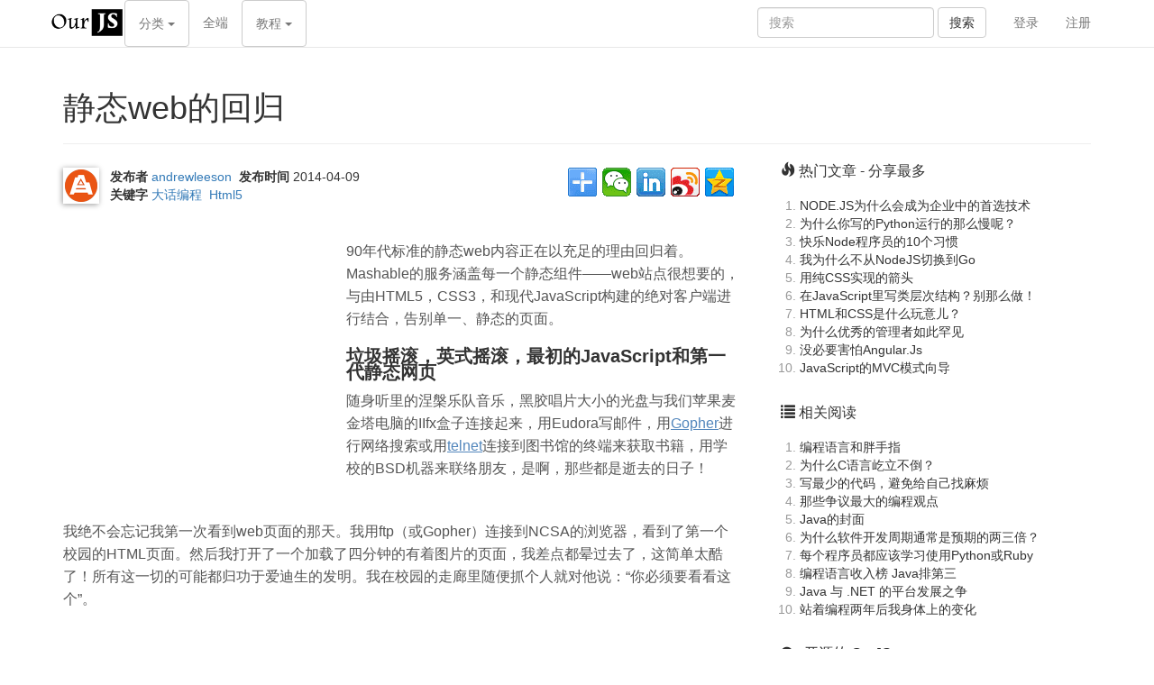

--- FILE ---
content_type: text/html; charset=utf-8
request_url: http://ourjs.com/detail/53456f79f586a7697f000001
body_size: 11247
content:
<!DOCTYPE html><html lang="zh"><head><title>静态web的回归 | OurJS</title><meta charset="utf-8"><meta http-equiv="X-UA-Compatible" content="IE=edge"><link rel="shortcut icon" href="/ourjs/img/favicon.ico"><meta name="viewport" content="width=device-width, initial-scale=1"><meta name="author" content="OurJS.com"><link href="/css/bootstrap.min.css"     rel="stylesheet"><link href="/css/magicsuggest.css"      rel="stylesheet"><link href="/css/font-awesome.css"      rel="stylesheet"><link href="/css/jquery.bootstrap.css"  rel="stylesheet"><link href="/css/monokai-sublime.css"   rel="stylesheet"><link href="/css/site.css"              rel="stylesheet"><link href="/wiki/css/wiki.css"         rel="stylesheet"><link href="/ask/css/ask.css"           rel="stylesheet"></head><body><link rel="stylesheet" href="/ourjs/css/ourjs.css"><div id="mainNav" class="navbar navbar-default navbar-fixed-top"> <div class="container"> <div class="navbar-header page-scroll"> <button type="button" class="navbar-toggle collapsed" data-toggle="collapse" data-target="#siteNav"> <span class="icon-bar"></span> <span class="icon-bar"></span> <span class="icon-bar"></span> </button> <a class="navbar-brand brand-title page-scroll" href="/"> <img src="/ourjs/img/ourjs.png" height="40" alt="OnceOA"> </a> </div> <a href="#page-top"></a> <div id="siteNav" class="navbar-collapse collapse"> <ul class="nav navbar-nav navbar-right">  <li><a href="/wechat-sign/web/scan">登录</a></li> <li><a href="/wechat-sign/web/scan">注册</a></li>  </ul> <form class="navbar-form navbar-right site-search" action="https://www.baidu.com/s" target="_blank"> <div class="form-group"> <input type="text" name="query" class="form-control" placeholder="搜索" value=""> <input type="hidden" class="realQuery" name="wd" value=" site:ourjs.com"> </div> <button type="submit" class="btn btn-default">搜索</button> </form> <ul class="nav navbar-nav navbar-left"> <li class="dropdown"> <a class="btn btn-default dropdown-toggle" data-toggle="dropdown"> 分类 <span class="caret"></span> </a> <ul class="dropdown-menu category-menu"> <li> <a>关键字</a> <ul class="clearfix">  <li><a href="/home/java">java</a></li>  <li><a href="/home/OCR文字识别">OCR文字识别</a></li>  <li><a href="/home/ChatGPT">ChatGPT</a></li>  <li><a href="/home/Next.JS">Next.JS</a></li>  <li><a href="/home/ActiveX|COM+">ActiveX|COM+</a></li>  <li><a href="/home/GPT">GPT</a></li>  <li><a href="/home/TensorFlow">TensorFlow</a></li>  <li><a href="/home/mongodb">mongodb</a></li>  <li><a href="/home/经济">经济</a></li>  <li><a href="/home/Python">Python</a></li>  <li><a href="/home/Git">Git</a></li>  <li><a href="/home/Rust">Rust</a></li>  <li><a href="/home/TypeScript">TypeScript</a></li>  <li><a href="/home/数据库">数据库</a></li>  <li><a href="/home/MySQL">MySQL</a></li>  <li><a href="/home/devops">devops</a></li>  <li><a href="/home/jQuery">jQuery</a></li>  <li><a href="/home/Linux">Linux</a></li>  <li><a href="/home/vue">vue</a></li>  <li><a href="/home/react hooks">react hooks</a></li>  <li><a href="/home/css">css</a></li>  <li><a href="/home/OnceAI旺司NAS">OnceAI旺司NAS</a></li>  <li><a href="/home/arm">arm</a></li>  <li><a href="/home/OnceDB">OnceDB</a></li>  <li><a href="/home/OnceOA">OnceOA</a></li>  <li><a href="/home/C">C</a></li>  <li><a href="/home/Redis">Redis</a></li>  <li><a href="/home/编程技巧">编程技巧</a></li>  <li><a href="/home/分享">分享</a></li>  <li><a href="/home/心得体会">心得体会</a></li>  <li><a href="/home/大话编程">大话编程</a></li>  <li><a href="/home/JavaScript">JavaScript</a></li>  <li><a href="/home/JS学习">JS学习</a></li>  <li><a href="/home/Node.JS">Node.JS</a></li>  <li><a href="/home/技术前沿">技术前沿</a></li>  <li><a href="/home/前端">前端</a></li>  <li><a href="/home/JS开源">JS开源</a></li>  <li><a href="/home/轻松一刻">轻松一刻</a></li>  <li><a href="/home/Html5">Html5</a></li>  <li><a href="/home/开源">开源</a></li>  <li><a href="/home/行业动态">行业动态</a></li>  <li><a href="/home/招聘">招聘</a></li>  <li><a href="/home/提问">提问</a></li>  <li><a href="/home/创业">创业</a></li>  <li><a href="/home/骇客攻防">骇客攻防</a></li>  <li><a href="/home/展示">展示</a></li>  <li><a href="/home/瞎扯">瞎扯</a></li>  <li><a href="/home/挨踢职场">挨踢职场</a></li>  <li><a href="/home/求职面试">求职面试</a></li>  <li><a href="/home/OurJS">OurJS</a></li>  <li><a href="/home/我要吐嘈">我要吐嘈</a></li>  <li><a href="/home/创业辛勤">创业辛勤</a></li>  <li><a href="/home/开源OurJS">开源OurJS</a></li>  <li><a href="/home/技术">技术</a></li>  </ul> </li> <li><a>订阅</a> <ul class="clearfix"> <li><a href="/rss/">RSS</a></li> </ul> </li> </ul> </li> <li><a href="/bbs">全端</a></li> <li class="dropdown"> <a class="btn btn-default dropdown-toggle" data-toggle="dropdown"> 教程 <span class="caret"></span> </a> <ul class="dropdown-menu category-menu"> <li> <a>原生</a> <ul class="clearfix"> <li><a href="/wiki/view/html">Html入门教程</a></li> <li><a href="/wiki/view/css">CSS入门教程</a></li> <li><a href="/wiki/view/javascript">JavaScript入门教程</a></li> <li><a href="/wiki/view/es6">JavaScript ES6入门教程</a></li> <li><a href="/wiki/view/regexp">RegExp正则表达式入门教程</a></li> <li><a href="/wiki/view/json">JSON入门教程</a></li> <li><a href="/wiki/view/ajax">Ajax入门教程</a></li> </ul> </li> <li> <a>框架</a> <ul class="clearfix"> <li><a href="/wiki/view/jquery">jQuery入门教程</a></li> <li><a href="/wiki/view/boostrap">Bootstrap入门教程</a></li> <li><a href="/wiki/view/three">three.js入门教程</a></li> <li><a href="/wiki/view/vue2">vue2入门教程</a></li> <li><a href="/wiki/view/react-hooks">React Hooks入门教程</a></li> <li><a href="/wiki/view/wexin_app">微信小程序入门教程</a></li> </ul> </li> <li> <a>后端</a> <ul class="clearfix"> <li><a href="/wiki/view/nodejs">Node.JS入门教程</a></li> <li><a href="/wiki/view/express">ExpressJS入门教程</a></li> <li><a href="/wiki/view/mongodb">MongoDB入门教程</a></li> <li><a href="/wiki/view/nestjs">NestJS入门教程</a></li> <li><a href="/wiki/view/python">Python入门教程</a></li> <li><a href="/wiki/view/scala">Scala入门教程</a></li> <li><a href="/wiki/view/scala_play">Play入门教程</a></li> </ul> </li> <li> <a>工具</a> <ul class="clearfix"> <li><a href="/wiki/view/git">Git入门教程</a></li> </ul> </li> </ul></li> </ul> </div> </div></div><div class="container"> <div class="row"> <div class="col-md-12"> <br><br> <h1>静态web的回归</h1> <hr> </div> </div> <div class="row"> <div id="article" class="col-md-8"> <div class="bdsharebuttonbox"><a href="#" class="bds_more" data-cmd="more"></a><a href="#" class="bds_weixin" data-cmd="weixin" title="分享到微信"></a><a href="#" class="bds_linkedin" data-cmd="linkedin" title="分享到 LinkedIn"></a><a href="#" class="bds_tsina" data-cmd="tsina" title="分享到新浪微博"></a><a href="#" class="bds_qzone" data-cmd="qzone" title="分享到 QQ 空间"></a></div> <div id="summary"> <a class="avatar"><img width="36" height="36" src="/img/favicon_72.png"></a> <b>发布者</b> <a href="/userinfo/andrewleeson" target="_blank">andrewleeson</a>&nbsp; <b>发布时间</b> <span class="format-datetime date">1397059449330</span> <br> <b>关键字</b>  <a class="category" target="_blank" href="/home/大话编程">大话编程</a>&nbsp;  <a class="category" target="_blank" href="/home/Html5">Html5</a>&nbsp;    </div> <div id="content" style="min-height: 240px" class="wiki-content"> <div id="adsInner"><script async src="//pagead2.googlesyndication.com/pagead/js/adsbygoogle.js"></script><ins class="adsbygoogle" style="display:inline-block;width:300px;height:250px" data-ad-client="ca-pub-1941367294435664" data-ad-slot="3620146836"></ins><script>(adsbygoogle = window.adsbygoogle || []).push({});</script></div> <p>90年代标准的静态web内容正在以充足的理由回归着。Mashable的服务涵盖每一个静态组件——web站点很想要的，与由HTML5，CSS3，和现代JavaScript构建的绝对客户端进行结合，告别单一、静态的页面。</p><h3>垃圾摇滚，英式摇滚，最初的JavaScript和第一代静态网页</h3><div><p>随身听里的涅槃乐队音乐，黑胶唱片大小的光盘与我们苹果麦金塔电脑的IIfx盒子连接起来，用Eudora<span>写邮件，用<a href="http://en.wikipedia.org/wiki/Gopher_(protocol)" target="_blank" rel="nofollow">Gopher</a>进行网络搜索或用<a href="http://en.wikipedia.org/wiki/Telnet" target="_blank" rel="nofollow">telnet</a>连接到图书馆的终端来获取书籍，用学校的BSD机器来联络朋友，是啊，那些都是逝去的日子！</span></p><p>&nbsp;<img src="http://robmuh.com/images/archie-gopher2.png" alt=""></p><p>我绝不会忘记我第一次看到web页面的那天。我用ftp（或Gopher）连接到NCSA的浏览器，看到了第一个校园的HTML页面。然后我打开了一个加载了四分钟的有着图片的页面，我差点都晕过去了，这简单太酷了！所有这一切的可能都归功于爱迪生的发明。我在校园的走廊里随便抓个人就对他说：“你必须要看看这个”。</p><p>&nbsp;<img src="http://robmuh.com/images/mosaic.jpg" alt=""></p><p>这些都是静态web页面的日子。调制解调器被迫以各种不合理的方式优化web页面。让web内容与任意动态东西相连的想法简单就只是一个梦而已。</p><p>随后CGI出现了——公共网关接口，且任何掌握Perl技能的人瞬间成了web大神——特别是能从像Xbase，CSV等平面文件数据库中读取数据并在页面展示的人。</p><p>在某种情况下，我们甚至有JavaScript工作在服务器上。是的，我们甚至称之为SSJS，商家也为此争战，但就像现在的NODE一样，并没有达成共识。当我听到年轻的node迷们说“是的，JavaScript最终用在服务器上了！”时，我还是忍不住的开心起来。</p><p>当我说让我们试一试的时候，小伙伴们请相信我！</p><p><span><img src="http://robmuh.com/images/ssjs.gif" alt=""><br></span></p><p><i>现在，请滚开</i>！</p><p>好吧，我还是没有忍住。</p><p>最终，我们学会了跟大部分的ORACLE数据库交流，如果你有钱买一个的话。没有开源的数据库产品。用数据库的内容来构建一个动态站点是我们能想象的最酷的事。至于速度，好吧，实在是太耗时了，慢到甚至连加载内容、数据库连接、动态延迟在它面前都不算事了。</p><h3>臃肿的Java和PHP开发框架的黑暗时代</h3><p>不得不说，在动态web框架到来之前我做了Linux系统管理，系统开发和其它有趣的事情，这让我非常开心。ASP给了我一记重拳，我甚至都不能直视它了。实际上，这是我离开web开发的一个重要原因。</p><p>框架，不管当时还是现在，对我来说很大程度上它就像是对资源不可原谅的浪费。越来越多的人想创建有缓存数据库调用和其它一些复杂东西的系统，创建系统时没必要用过多的技巧，组织好数据，创建静态资源，静态页面和文件可能会比较好。在服务端用动态方法肯定是合法的，但很多人使用它（动态方法）仅仅是因为它比较酷。</p><p>浏览器间也有斗争，在JavaScript将页面复杂化的影响下，各浏览器上很难显示出一致的东西。Web开发者们通过做服务器端方面的工作来避难——至少他们在一定程序上掌控它。</p><p>开发人员可能会让请求发送变更得很简单，但通常被支持的HTML和一些神秘的东西会在服务端进行处理，这意味着后端将有更多的动态web页面请求。</p><p>网络语言PHP在这个时候诞生了。它是无意间产生的，而且在没有监督的情况下发展为一个臃肿的框架，甚至连原作者都不再发表声明了。我作了个错误的选择，成为了这个队伍里面的一员，用PHP语言来处理基础的后台数据，只为了发现一些东西可怕的内存溢出——它们被构思和设计来使用，但在web服务端仅仅只有几秒的需求。我想象着很多，它的漏洞没有修复，人们拒绝使用它。现在有一个让创建我们整个web-o-sphere的语言，——shakes&nbsp;head——这正是Wordpress,&nbsp;Drupal,&nbsp;Joomla,&nbsp;Facebook,和基于PHP建立的极其丑陋的应用和框架所经历的事。为什么地球上如此多聪明，有天赋的人浪费时间在这个烂玩意儿上呢，这个东西的创造者甚至都不称它为“语言”，这超出了我的世界观。我不会这么做，我也不会教授它。PHP和所有的框架都建立在其之上，这对互联网是有害的。它们越早死越好。他们会这样的。</p><h3>浏览器发展了，世界和平了，web变快了</h3>也许玛雅人是正确的。似乎世界已经唤起了许多重要的改进，web<span>世界就是其中之一。下面的这些因素消灭了臃肿动态框架的黑暗时代：<br><br></span><ul><li>移动首次开发已经占据了主导地位</li></ul><ul><li><p>HTML5和CSS3已经诞生且很受欢迎</p></li><li><p>JavaScript运行得很快，真的很快</p></li><li><p>JavaScript回归到服务端&nbsp;（记得Netscape&nbsp;服务器吗？）</p></li><li><p>SQLLite和NoSQL数据库的出现</p></li><li><p>Git和GitHub的大量采用</p></li><li><p>静态web站点框架（Jekyll）</p></li><li><p>人们患上了糟糕网站综合症&nbsp;</p></li></ul><p>&nbsp;移动设备访问的速度比桌面程序的速度慢，这让开发人员再次关注速度。</p><p>软件运营（SaaS）和客户端摆脱静态站起来了<br></p><p>但是让这个频繁出现的问题得以解决还是利益于：</p><p>1.软件运营服务的不断扩散。</p><p>2.跨浏览器能力，客户端能力的不断提升。</p><p>WordPress插件的需求几乎没有了。很久以前，如果想做购物车，评论，广告或其它东西时，这些插件是必备的。但是现在，这些服务本身就是可插插件的——甚至为支持像服务端功能一样的插件而创建的框架——份额似乎在急剧下降了。</p><p>Wordpress,&nbsp;Joomla,&nbsp;Drupal,&nbsp;和&nbsp;Django在一边正慢慢的下降着。我们仅仅只是不再需要它们了而已。</p><p>如果有人确实需要Wordpress&nbsp;的插件来满足一些功能，那么我会给你一个同样能完成此功能的嵌入服务。</p><h3>有些还没有学会</h3></div><p><span>由于职业生涯向教育转变而且回归到web和移动开发，我不得不经常研究这些东西&nbsp;。但在本研究中，很明显别人没有坚持下来。公立学校似乎是最差的。在web技术课程结束后来到<a href="http://skilstak.com/" target="_blank" rel="nofollow">SkilStak</a>的学生们通常甚至都没有听过响应设计，或假装他们知道。通常，他们的“先进”课程包含了PHP框架的学习，但有些学生还是被强迫学习.net。</span></p><p><span>我敢说即使这些学&nbsp;Ruby&nbsp;on&nbsp;Rails&nbsp;框架的人也跟不上。斜活动记录在前NoSQL时代很好，但是现在如果你想要用绝对控制（node&nbsp;+&nbsp;MariaDB/PostgreSQL/DataWarehouse）精心创建数据查询，或不想要SQL数据库（<a href="http://mean.io/" target="_blank" rel="nofollow">MEAN</a>）——即使你需要一个数据库。HTML5的data属性对于少量的数据来说显得更高雅。</span></p><p>教授和工作于web开发的人应该尽可能像心脏外科医生和牙医那样勤于保持。有哪个牙医没有这样保持？</p><p>我不会说谎，我还是像所有人一样是新手，当我知道这些技术时我只是耳濡目染久了才掌握这些优秀的技术的，且在真正的程序员时尚圈中，我比较懒，不想在第一时间使用用（或创建）那些最有效的解决方案。</p><h3>现代的JavaScript很优秀但并不能解决所有问题</h3><div><p>你知道那些发现一些东西很好之后就拼命爱上的人他们很难再接受别的东西吗？</p><p>一些到目前为止在不断的利用现代JavaScript技术的web开发者（谁？，我打赌不是那些通晓数种语言的人）建议整个web站点，HTML和所有另外的东西都应该用纯JavaScript和很富（胖），很棒的web浏览器（老实说，现代的浏览器已经很富（胖）了）来替代。这些人可能是出于好意的，&nbsp;但他们的建议会扼杀静态web的复活——这不只是让所有的东西变得更快，而且让web开发回归到最初简单的开发状态。</p><h3>保持很简单</h3></div><p>我们的举证显然已经发生了明显的变化。现在开发人员必须要证明动态元素是有需求的，而不是假设他们会始终被使用。</p><h3>静态博客不只适用于博客</h3>像<a href="http://robmuh.com/images/jekyll.png" target="_blank" rel="nofollow">Jekyll</a>（奥巴马竞选时用过）这样的工具，证明了静态网站范例纯粹的能力和朴素的风格。虽然Jekyll从我所知开始就作为静态博客引擎，但从第一篇博客在GitHub的发布后，它已经成长了很多。<br><br><p><span>回归到静态web似乎不够复古，<a href="https://help.github.com/articles/github-flavored-markdown" target="_blank" rel="nofollow">Markdown</a>,&nbsp;<a href="http://www.sublimetext.com/" target="_blank" rel="nofollow">Sublime</a>,&nbsp;<a href="http://writemonkey.com/" target="_blank" rel="nofollow">WriteMonkey</a>&nbsp;和<a href="http://vim.org/" target="_blank" rel="nofollow">vim</a>让我们回到了一个用终端处理文字且不臃肿，糟糕的年代。终端热才被冷却下来的。就像以前一样，我们尽可能像输入其它文字那样简单地标记重点，然后我们调整所有CSS混乱的东西。这超越了我们回归的梦想。不会再有像你获得不兼容word文件一样的“噢，那是一个H2吗？该死，我忘记写了”这样的东西了。</span></p><h3>以后你可以随时添加动态元素</h3><p>移动和云似乎将服务端函数变成易管理的，细粒度的事件驱动函数。对我来说（还有别人）node因为它而迅速撤离并不惊奇。</p><p>静态web谢谢你将敲代码和web开发的乐趣找回来了。我欠你一杯啤酒。现在你是否要在桌子上舞动了呢？（噢，天哪，是谁邀请桌子的）。</p><p>&nbsp;</p> </div> <br><br><br><br> <div id="count" class="count text-right" data-count="#content"> <span></span> </div> <div id="comments"> <div><b style="font-size:16px">回复</b> (2)</div> <ul id="comments_list" class="list-unstyled comments"> <li class="comment-tmpl hide"> <a class="avatar"><img data-bind="src@avatar" src="/img/favicon_72.png"></a> <div class="info"> #<b class="floor" data-bind="index"></b> <a data-bind="user"></a> <span class="format-datetime" data-bind="time"></span> </div> <div class="content" data-bind="text"></div> </li>   <li> <a class="avatar"><img src="/img/favicon_72.png"></a> <div class="info"> #<b class="floor">1</b> <a href="/userinfo/qq153979007" target="_blank">qq153979007</a> <span class="format-datetime">1397141472000</span>  </div> <div class="content">渣翻译</div> <div class="command">  </div> </li>  <li> <a class="avatar"><img src="/img/favicon_72.png"></a> <div class="info"> #<b class="floor">2</b> <a href="/userinfo/空口言" target="_blank">空口言</a> <span class="format-datetime">1397546102000</span>  </div> <div class="content">@qq153979007<br><br>还行，凑合看吧……</div> <div class="command">  </div> </li>  </ul>  <div style="border: solid 1px #ccc; background: #efefef;padding: 15px; text-align: center;"> <a class="btn" href="/wechat-sign/web/scan">微信扫码 立即评论</a> </div>  </div> <br><br><br><br> </div> <div class="col-md-4"> <div id="article-panel"> <!-- <a class="title-highlight" href="/404" target="_blank">访问404页面，寻找丢失儿童</a> -->  <h5> <i class="glyphicon glyphicon-fire"></i>&nbsp;热门文章 - 分享最多 </h5> <ol>  <li> <a target="_blank" href="/detail/532f0650c911679a2800000a">NODE.JS为什么会成为企业中的首选技术</a> </li>  <li> <a target="_blank" href="/detail/5320393ab79767cf7b000004">为什么你写的Python运行的那么慢呢？</a> </li>  <li> <a target="_blank" href="/detail/53272b83cc7e181509000003">快乐Node程序员的10个习惯</a> </li>  <li> <a target="_blank" href="/detail/5336e6071f424a0a4b00000b">我为什么不从NodeJS切换到Go</a> </li>  <li> <a target="_blank" href="/detail/532bc9f36922aa7e1d000001">用纯CSS实现的箭头</a> </li>  <li> <a target="_blank" href="/detail/533c2285ba6429175e000008">在JavaScript里写类层次结构？别那么做！</a> </li>  <li> <a target="_blank" href="/detail/533317ed5eac3fe432000019">HTML和CSS是什么玩意儿？</a> </li>  <li> <a target="_blank" href="/detail/5329cb27c1e47fa316000005">为什么优秀的管理者如此罕见</a> </li>  <li> <a target="_blank" href="/detail/532847798c66a6ad10000002">没必要害怕Angular.Js</a> </li>  <li> <a target="_blank" href="/detail/532eff7bc911679a28000008">JavaScript的MVC模式向导</a> </li>  </ol> <br>   <h5><i class="glyphicon glyphicon-list"></i>&nbsp;相关阅读</h5> <ol>  <li> <a target="_blank" href="/detail/52024b2d67b55a100a000001">编程语言和胖手指‏</a> </li>  <li> <a target="_blank" href="/detail/52024b2d67b55a100a000002">为什么C语言屹立不倒？</a> </li>  <li> <a target="_blank" href="/detail/5208ad78fa15c67006000004">写最少的代码，避免给自己找麻烦</a> </li>  <li> <a target="_blank" href="/detail/5208ae06fa15c67006000007">那些争议最大的编程观点</a> </li>  <li> <a target="_blank" href="/detail/5208ae57fa15c67006000008">Java的封面</a> </li>  <li> <a target="_blank" href="/detail/520da2c89c6a93b311000001">为什么软件开发周期通常是预期的两三倍？</a> </li>  <li> <a target="_blank" href="/detail/521a0feab7c5517a03000008">每个程序员都应该学习使用Python或Ruby</a> </li>  <li> <a target="_blank" href="/detail/521acadab7c5517a0300000a">编程语言收入榜 Java排第三</a> </li>  <li> <a target="_blank" href="/detail/521bfffab7c5517a0300000c">Java 与 .NET 的平台发展之争</a> </li>  <li> <a target="_blank" href="/detail/5221f98e583e062803000001">站着编程两年后我身体上的变化</a> </li>  </ol> <br>  <h5> <i class="fa fa-github"></i> &nbsp; <a href="/bbs/OurJS" target="_blank">开源的 OurJS</a></h5><div style="color:#000;"> OurJS开源博客已经迁移到 <a href="http://onceoa.com" target="_blank"><b>OnceOA</b></a> 平台。 <ul class="list-unstyled"> <li> <a href="//github.com/newghost/ourjs" target="_blank">旧版 OurJS 源代码</a> </li> <li> <a href="//onceoa.com/wiki/view/oncedoc/ourjs-migrate" target="_blank">如何将从 OurJS 迁移到 OnceOA </a> </li> <li> <a href="https://github.com/OnceDoc/onceoa-modules" target="_blank">OurJS模块源码</a> </li> </ul> </div><hr><h5> <i class="glyphicon glyphicon-eye-open"></i> &nbsp; <a href="/bbs/OurJS" target="_blank">关注我们</a></h5><div class="section clearfix"> 扫一扫即可关注我们：<br> OnceJS <br><br> <img src="http://onceoa.com/ask/img/oncedoc.jpg" alt="OnceOA" width="160" height="160" style="border: solid 1px #666;"></div> </div> </div> </div></div><hr><div class="container" style="margin-top:64px"> <div class="footer"> <div style="margin:0 0 60px 0"> <p class="text-center"> <img src="/img/police.jpg" alt="Icon" /> <a href="http://www.beian.gov.cn" target="_blank">沪公网安备31011202009668号</a> | <a href="http://beian.miit.gov.cn" target="_blank">沪ICP备13020027号-2</a> </p> <div style="text-align: center;line-height: 30px;"> &copy; <a href="http://onceai.com" target="_blank">OurJS</a>. All Rights Reserved. OurJS.com ourjs(at)ourjs.com </div> </div> </div></div><script async src="https://www.googletagmanager.com/gtag/js?id=UA-43238430-2"></script><script>window.dataLayer = window.dataLayer || [];function gtag(){dataLayer.push(arguments);}gtag('js', new Date());gtag('config', 'UA-43238430-2');</script><script>var _hmt = _hmt || [];(function() { var hm = document.createElement("script"); hm.src = "https://hm.baidu.com/hm.js?fed694133e07965c2176481fbe4b7d9f"; var s = document.getElementsByTagName("script")[0];   s.parentNode.insertBefore(hm, s);})();</script><script src="/localization.js"></script><script src="/js/jquery-1.12.4.min.js"></script><script src="/js/bootstrap.min.js"></script><!--[if lt IE 9]><script src="/js/html5shiv.min.js"></script><script src="/js/respond.min.js"></script><script src="/js/es5.shim.js"></script><![endif]--><script src="/js/jquery.browser.js"></script><script src="/js/jquery.bootstrap.js"></script><script src="/js/oncedoc.common.js"></script><script src="/ourjs/js/ourjs.js"></script><script>window._bd_share_config={"common":{"bdSnsKey":{},"bdText":"","bdMini":"2","bdMiniList":false,"bdPic":"","bdStyle":"0","bdSize":"32"},"share":{},"image":{"viewList":["weixin","linkedin","tsina","qzone"],"viewText":"分享到：","viewSize":"16"}};with(document)0[(getElementsByTagName('head')[0]||body).appendChild(createElement('script')).src='http://bdimg.share.baidu.com/static/api/js/share.js?v=89860593.js?cdnversion='+~(-new Date()/36e5)];</script><script src="/js/tinymce/tinymce.min.js"></script><script src="/js/jquery.view.js"></script><script src="/js/oncedoc.common.js"></script><script src="/js/highlight.pack.js"></script><script>$('pre').each(function(i, block) { hljs.highlightBlock(block); })</script><script src="/ask/js/ask.js"></script></body></html>

--- FILE ---
content_type: text/html; charset=utf-8
request_url: https://www.google.com/recaptcha/api2/aframe
body_size: 265
content:
<!DOCTYPE HTML><html><head><meta http-equiv="content-type" content="text/html; charset=UTF-8"></head><body><script nonce="MQ75tnbynG2nDsJ8BstDAQ">/** Anti-fraud and anti-abuse applications only. See google.com/recaptcha */ try{var clients={'sodar':'https://pagead2.googlesyndication.com/pagead/sodar?'};window.addEventListener("message",function(a){try{if(a.source===window.parent){var b=JSON.parse(a.data);var c=clients[b['id']];if(c){var d=document.createElement('img');d.src=c+b['params']+'&rc='+(localStorage.getItem("rc::a")?sessionStorage.getItem("rc::b"):"");window.document.body.appendChild(d);sessionStorage.setItem("rc::e",parseInt(sessionStorage.getItem("rc::e")||0)+1);localStorage.setItem("rc::h",'1769028731333');}}}catch(b){}});window.parent.postMessage("_grecaptcha_ready", "*");}catch(b){}</script></body></html>

--- FILE ---
content_type: text/css
request_url: http://ourjs.com/css/site.css
body_size: 4940
content:
@-ms-viewport{width:device-width}@-o-viewport{width:device-width}@viewport{width:device-width}#nav{border-radius:0;border:none;margin-bottom:0}#nav .navbar-brand{color:#fff}#nav .navbar-menu{cursor:pointer;background-color:#0099d9}#nav .navbar-menu:hover{background-color:#0077c7}#nav .navbar-title{font-family:'Times New Roman',Times,serif;font-size:24px}#nav .navbar-title b{color:#ff0}.navbar-brand>img{margin-top:4px}.brand-title{color:#fff;font-family:'Times New Roman',Times,serif;font-size:24px;font-weight:700;padding:0;margin:0;line-height:50px}.brand-title:hover{color:#fff}.brand-title b{color:#ff0}.site-header{background:#222;padding:12px 30px 6px;margin:0}.site-nav>ul>li{display:inline-block}.site-nav>ul>li+li{margin-left:16px}.site-nav>ul>li>a{padding-right:0;padding-left:0;font-size:15px;font-weight:700;color:#fff;color:rgba(255,255,255,.75);border-bottom:2px solid transparent;text-shadow:none;text-transform:uppercase}.site-nav .btn-primary:hover>a,.site-nav .btn-primary>a{background-color:transparent;border-color:#337ab7!important;color:#fff!important}.site-nav>ul>li>a:focus,.site-nav>ul>li>a:hover{background-color:transparent;border-bottom-color:#a9a9a9;border-bottom-color:rgba(255,255,255,.25)}.site-nav .nav-sign{background-color:#fff}.site-nav .nav-sign+.nav-sign{margin-left:4px;background:#337aa7}@media (min-width:768px){.site-nav{float:right}}.site-sign-btn{background-color:#fff;color:#000!important;margin-top:1px;display:inline-block;padding:14px 24px 14px!important;max-width:140px;line-height:1em;text-decoration:none;border-radius:0;font-size:12pt;border:solid 2px #efefef!important;height:48px;margin-top:-2px}.site-sign-btn .username{display:block;overflow:hidden;text-overflow:ellipsis;white-space:nowrap}.site-sign-btn:hover{background-color:#efefef}.site-sign-btn.dropdown-toggle{padding-left:8px!important;padding-right:8px!important}.site-footer{background-color:#222;color:#fff;padding:36px 0 0}.site-footer .header{color:#fff}.site-footer li,.site-footer-bar li{margin:12px 0}.site-footer li a{color:#999}.site-footer-bar{color:#ccc;margin-top:36px;padding-top:12px;background-color:#111}.site-footer-bar .social-buttons li a:active,.site-footer-bar .social-buttons li a:focus,.site-footer-bar .social-buttons li a:hover{background-color:#fed136}.site-footer-bar .social-buttons li a{display:block;background-color:#222;text-align:center;height:40px;width:40px;border-radius:100%;font-size:20px;line-height:40px;color:#fff;outline:0;-webkit-transition:all .3s;-moz-transition:all .3s;transition:all .3s}.site-footer-bar .social-buttons{margin:0 auto;text-align:center}.site-footer-bar .copyright{padding:12px 0;font-family:Montserrat,"Helvetica Neue",Helvetica,Arial,sans-serif;text-transform:uppercase;text-transform:none;text-align:left}.site-footer-bar .copyright a{color:#999}.site-footer-bar .text-center{text-align:center}.site-footer-bar .quicklinks{line-height:40px;text-align:right}.has-popover{padding-left:20px;padding-right:16px;margin-left:0!important;margin-right:-16px}.has-popover>a{height:50px}.has-popover:hover>a{color:#fff;cursor:pointer}.has-popover:hover .popover{display:block;color:#000}.popover-info .col-md-6:first-child{border-right:solid 1px #ccc}.popover-content{padding:12px 24px 24px 16px}.popover-info{margin-top:50px!important;width:680px;margin-left:-340px;max-width:none}.popover-info>.arrow{left:380px!important}.popover-list-info{width:376px;left:-228px;top:50px}.popover-list-info .table td,.popover-list-info .table th{border:none;padding:6px}.popover-list-info.bottom>.arrow{left:auto;right:18px}.active .popover-list-info{display:block}.popover-list-info .table td{max-width:124px;overflow:hidden;text-overflow:ellipsis;white-space:nowrap}.has-popover{position:relative}.has-popover:hover .top.popover{display:block;bottom:60px;position:absolute;top:auto;right:-76px;left:auto}.media{color:#999!important;display:block;font-size:12px;height:76px}.media:hover{cursor:pointer;color:#000!important;text-decoration:none}.media-object{font-size:48px;width:64px;text-align:center}.media-heading{display:block;font-size:14px;text-transform:uppercase}.widget{-moz-border-radius:3px;-webkit-border-radius:3px;border-radius:3px;border-width:1px;border-style:solid;margin-bottom:20px;background-color:#fff;border-color:#d0d0d0}.widget .widget-header h3,.widget.widget-no-header h3{margin-top:0;font-size:14px;color:#6a6a6a}.widget.widget-transparent{border:none;background:0 0}.widget .widget-header{padding:0 10px;border-bottom:1px solid #fff;background-color:#e9e9e9}.widget .widget-header h3{display:inline-block;vertical-align:middle;*vertical-align:auto;*zoom:1;*display:inline;margin-bottom:0;line-height:40px;float:left}@media screen and (max-width:480px){.widget .widget-header h3{display:block;float:none}}.widget .widget-header h3 i{width:18px;padding:10px 0;font-size:16px;color:#6a6a6a}.widget .widget-header .btn-group .dropdown-toggle .icon,.widget .widget-header .btn-group>a{color:#838383}.widget .widget-header .btn-group .dropdown-toggle .icon:focus,.widget .widget-header .btn-group .dropdown-toggle .icon:hover,.widget .widget-header .btn-group>a:focus,.widget .widget-header .btn-group>a:hover{color:#505050}.widget .widget-header .widget-header-toolbar{float:right;width:auto;margin-left:15px}@media screen and (max-width:480px){.widget .widget-header .widget-header-toolbar{display:block;position:initial}}.widget .widget-header .widget-header-toolbar.btn-group{top:5px}@media screen and (max-width:480px){.widget .widget-header .widget-header-toolbar.btn-group>.btn{top:-5px}}.widget .widget-header .widget-header-toolbar .label{position:relative;top:11px;padding:5px;font-size:85%}@media screen and (max-width:480px){.widget .widget-header .widget-header-toolbar .label{top:0}}.widget .widget-header .widget-header-toolbar .label i{font-size:14px}.widget .widget-header .widget-header-toolbar .btn-xs{top:5px}.widget .widget-header .widget-header-toolbar .btn-link{padding:0 0 0 15px}.widget .widget-header .widget-header-toolbar .btn-link i{font-size:28px;line-height:1}.widget .widget-header .widget-header-toolbar .btn-link:first-child{padding-left:0}.widget .widget-header .widget-header-toolbar .progress{width:150px;position:relative;top:19px}@media screen and (max-width:480px){.widget .widget-header .widget-header-toolbar .progress{top:0}}.widget .widget-header .widget-header-toolbar .progress .progress-bar{font-size:10px;line-height:1.5}.widget .widget-header .nav-tabs{border-bottom:none}.widget .widget-header .nav-tabs>li>a{height:41px}.widget .widget-header .nav-tabs>li>a,.widget .widget-header .nav-tabs>li>a:focus,.widget .widget-header .nav-tabs>li>a:hover{border-top:none;border-bottom:none}.widget .widget-header .nav-justified>li>a{-moz-border-radius:0;-webkit-border-radius:0;border-radius:0}.widget .widget-header .nav-justified>li:first-child>a{-moz-border-radius-topleft:2px;-webkit-border-top-left-radius:2px;border-top-left-radius:2px}.widget .widget-header .nav-justified>li:last-child>a{-moz-border-radius-topright:2px;-webkit-border-top-right-radius:2px;border-top-right-radius:2px;margin-right:-1px}.widget .widget-content{padding:20px}.widget .widget-footer{padding:7px 10px;background-color:#e9e9e9}.widget .widget-footer .progress{margin-bottom:0}.widget-header-toolbar .pagination-sm{margin-bottom:0;margin-top:5px}.widget-header-toolbar .onoffswitch>label:first-child{margin-bottom:0;top:3px}.widget-header-toolbar .fancy-checkbox{margin-bottom:0;position:relative;top:4px}.widget-header-toolbar .fancy-checkbox input[type=checkbox]+span{margin-right:0}.widget-header-toolbar .badge{margin-top:10px}@media screen and (max-width:480px){.widget-header-toolbar .badge{margin-top:0}}.main-nav{position:absolute;top:0;left:0;margin-bottom:70px;z-index:1;width:100%}.main-nav .title{font-family:josefinslab-semibold;margin:30px 10px 15px;padding-bottom:12px;font-size:1.3em;color:#6a6a6a;border-bottom:1px solid #3d3d3d;text-decoration:none;display:block}ul.main-menu{padding-left:0;list-style-type:none;margin-bottom:0}ul.main-menu li a{display:block;position:relative;padding:12px 0 12px 15px;font-size:13px;color:#dadada;text-decoration:none}ul.main-menu li a:hover{text-decoration:none;color:#fff;background-color:#2e2e2e}ul.main-menu li.active>a{color:#fff;background-color:#0f0f0f}ul.main-menu li i{font-size:16px;width:16px;text-align:center}ul.main-menu li .text{padding-left:10px}ul.main-menu li.has-submenu{position:relative}ul.main-menu li.has-submenu>a:after{font-family:FontAwesome;font-size:14px;width:10px;position:absolute;right:15px;top:10px;text-shadow:none;content:"\f107"}ul.main-menu li.has-submenu.active>a:after{content:"\f104"}ul.main-menu li.has-submenu li.has-submenu>a:after{top:11px}ul.main-menu .sub-menu{position:relative;padding-left:0}ul.main-menu .sub-menu li a{background-color:#131313}ul.main-menu .sub-menu li a:focus,ul.main-menu .sub-menu li a:hover{background-color:#2e2e2e}ul.main-menu .sub-menu li a .badge{position:absolute;right:15px}ul.main-menu .sub-menu li .text{padding-left:27px}ul.main-menu .sub-menu li.active a{background-color:#000}ul.main-menu .sub-menu li .sub-menu .text{padding-left:50px}ul.main-menu li{position:relative}ul.main-menu li .tree-btn{top:16px;color:#ccc;cursor:pointer;position:absolute;right:6px;height:24px;width:24px;padding:0 4px;display:block;border:none!important;background:0 0!important}ul.main-menu li .tree-btn+.tree-btn{right:30px}ul.main-menu li .tree-btn:hover{color:#ff0}ul.main-menu li .tree-btn i{font-size:12px}.dropdown-user .img-circle{width:50px;height:50px;padding:0;border:solid 1px #efefef;margin-top:6px;margin:6px auto 0}.dropdown-user .img-circle .glyphicon{color:#999;display:block;font-size:24px;line-height:40px}.dropdown-user-img{text-align:center}.dropdown-user-img a{color:#999!important;display:block;margin:6px!important}.disable-page .btn{opacity:.5;pointer-events:none;cursor:not-allowed}.nav-left{background-color:#222}.nav-left .navbar{background-color:#222;border-color:#080808;border-top:solid 1px #000;border-bottom:solid 1px #000;margin-bottom:0}.nav-left .search-form{padding:0 8px;margin:8px 0;width:auto}.nav-left .nav>li>a:focus{background-color:transparent}.nav-left .nav>li>a:hover{color:#fff;background-color:#333}.nav-footer{color:#999;font-size:14px;padding:8px 0 8px 0;border-top:solid 1px #000;border-bottom:solid 1px #000;text-align:center}.tree-nav a{color:#9f9f9f}.tree-nav a.selected{background-color:transparent}.tree-nav a.selected:focus{background-color:transparent}.tree-nav .active a.selected:focus{background-color:#000}.tree-nav a.selected:hover{background-color:#333}.tree-nav .active a{background:#000;color:#fff}.tree-nav .active .tree-icon{color:#fff}.tree-nav .title span{font-size:14px}.tree-nav .tree-icon{margin-right:12px;width:12px;text-align:center;display:inline-block}.tree-nav>li.active a{border-left:solid 4px #0099d9}.tree-nav a{border-left:solid 4px transparent}.tree-nav a.selected{border-left:solid 4px #ff0!important}.view-icon .tree-nav>li{border-left-width:0}.view-icon .nav-footer{display:none}.tree-nav .title i{font-size:16px;position:relative;top:2px}.tree-nav .title span{font-size:16px}.tree-nav .no-child .tree-folder{opacity:.72}.tree-nav .glyphicon-briefcase:before{content:"\e139"!important}.tree-nav .active.no-child .tree-folder:before{content:"\e117"}.tree-nav .folder li a{padding:4px 6px 4px 14px}.tree-nav .sys-user{border-top:1px dashed #ccc}.view-icon .nav-left .navbar-default{background-color:#000;border:none;display:none}.view-icon .nav-left .glyphicon{font-size:24px;color:#fff}.view-icon .nav-left .tree-nav .active>.nav{display:none;overflow:auto}.view-icon .nav-left .tree-nav a.selected,.view-icon .nav-left .tree-nav a.selected:focus{background-color:#337ab7}.view-icon .nav-left .nav>li>a:hover{background-color:#448bc8}.view-icon .nav-left .tree-nav a{border:none!important;padding:4px 0;text-align:center}.view-icon .nav-left .tree-icon{margin:0}.view-icon .nav-left span{font-size:12px!important;color:#fff;display:block;text-overflow:ellipsis;overflow:hidden}.tooltip-nav{display:none!important}.view-icon .tooltip-nav{display:block!important}.view-icon .tree-flag{display:none}.switch-input{display:block;position:relative;line-height:1;margin-bottom:4px;padding:10px 60px 0 0;cursor:pointer}.switch-input input{position:absolute;left:-9999px;display:none}.switch-input input:checked+i{border-color:#94c632}.switch-input input:checked+i:before{right:33px}.switch-input input:checked+i:after{content:attr(data-swon-text);text-align:right;color:#696565}.switch-input i{-moz-border-radius:20px;-webkit-border-radius:20px;border-radius:20px;content:'';display:block;position:absolute;top:6px;right:0;width:50px;height:20px;border-width:1px;border-style:solid;border-color:#ccc;background:#fff;font-style:normal}.switch-input i:before{-moz-border-radius:50%;-webkit-border-radius:50%;border-radius:50%;-moz-transition-property:right;-o-transition-property:right;-webkit-transition-property:right;transition-property:right;-moz-transition-duration:.1s;-o-transition-duration:.1s;-webkit-transition-duration:.1s;transition-duration:.1s;-moz-transition-timing-function:ease-in;-o-transition-timing-function:ease-in;-webkit-transition-timing-function:ease-in;transition-timing-function:ease-in;content:'';display:block;position:absolute;top:4px;right:4px;width:10px;height:10px;background-color:#94c632}.switch-input i:after{content:attr(data-swoff-text);position:absolute;top:2px;right:8px;left:8px;font-weight:700;font-size:10px;line-height:15px;color:#9c9898}.form-group .switch-input i{right:auto}.switch-input.left i{position:relative;display:inline-block;border-radius:0}.switch-input.disabled{pointer-events:none;opacity:.6}.switch-input.disabled input{pointer-events:none}label.error{font-weight:400;font-size:12px;margin-left:4px;color:red}.img-circle{width:240px;height:240px;border-radius:160px;border:solid 8px #00f;display:block;color:#00f;padding:24px 0;background-color:#fff;text-align:center;margin:0 auto;overflow:hidden;font-size:48px}.img-circle:hover{text-decoration:none}.img-circle img{max-width:180px;display:block;width:100%;margin:0 auto}.img-circle span{display:block;margin-top:48px;font-size:36px}.img-circle span b{display:block;font-size:24px}.img-circle .glyphicon{font-size:128px;line-height:164px}.table-nav{width:100%;table-layout:fixed}.table-nav td a{width:100%;white-space:normal}#loading{position:fixed;background-color:rgba(41,128,185,.7);width:100%;height:100%;top:0;bottom:0;left:0;right:0;z-index:200000}.sk-cube-grid{position:absolute;top:50%;left:50%;width:40px;height:40px;margin:-20px 0 0 -20px}.sk-cube-grid .sk-cube{width:33%;height:33%;background-color:#fff;float:left;-webkit-animation:sk-cubeGridScaleDelay 1.3s infinite ease-in-out;animation:sk-cubeGridScaleDelay 1.3s infinite ease-in-out}.sk-cube-grid .sk-cube1{-webkit-animation-delay:.2s;animation-delay:.2s}.sk-cube-grid .sk-cube2{-webkit-animation-delay:.3s;animation-delay:.3s}.sk-cube-grid .sk-cube3{-webkit-animation-delay:.4s;animation-delay:.4s}.sk-cube-grid .sk-cube4{-webkit-animation-delay:.1s;animation-delay:.1s}.sk-cube-grid .sk-cube5{-webkit-animation-delay:.2s;animation-delay:.2s}.sk-cube-grid .sk-cube6{-webkit-animation-delay:.3s;animation-delay:.3s}.sk-cube-grid .sk-cube7{-webkit-animation-delay:0s;animation-delay:0s}.sk-cube-grid .sk-cube8{-webkit-animation-delay:.1s;animation-delay:.1s}.sk-cube-grid .sk-cube9{-webkit-animation-delay:.2s;animation-delay:.2s}@-webkit-keyframes sk-cubeGridScaleDelay{0%,100%,70%{-webkit-transform:scale3D(1,1,1);transform:scale3D(1,1,1)}35%{-webkit-transform:scale3D(0,0,1);transform:scale3D(0,0,1)}}@keyframes sk-cubeGridScaleDelay{0%,100%,70%{-webkit-transform:scale3D(1,1,1);transform:scale3D(1,1,1)}35%{-webkit-transform:scale3D(0,0,1);transform:scale3D(0,0,1)}}#circularG{position:relative;width:58px;height:58px;margin:auto}.circularG{position:absolute;background-color:#fff;width:14px;height:14px;border-radius:9px;-o-border-radius:9px;-ms-border-radius:9px;-webkit-border-radius:9px;-moz-border-radius:9px;animation-name:bounce_circularG;-o-animation-name:bounce_circularG;-ms-animation-name:bounce_circularG;-webkit-animation-name:bounce_circularG;-moz-animation-name:bounce_circularG;animation-duration:1.1s;-o-animation-duration:1.1s;-ms-animation-duration:1.1s;-webkit-animation-duration:1.1s;-moz-animation-duration:1.1s;animation-iteration-count:infinite;-o-animation-iteration-count:infinite;-ms-animation-iteration-count:infinite;-webkit-animation-iteration-count:infinite;-moz-animation-iteration-count:infinite;animation-direction:normal;-o-animation-direction:normal;-ms-animation-direction:normal;-webkit-animation-direction:normal;-moz-animation-direction:normal;transform:scale(.3);-o-transform:scale(.3);-ms-transform:scale(.3);-webkit-transform:scale(.3);-moz-transform:(.3)}#circularG_1{left:0;top:23px;animation-delay:.41s;-o-animation-delay:.41s;-ms-animation-delay:0.41s;-webkit-animation-delay:.41s;-moz-animation-delay:.41s}#circularG_2{left:6px;top:6px;animation-delay:.55s;-o-animation-delay:.55s;-ms-animation-delay:0.55s;-webkit-animation-delay:.55s;-moz-animation-delay:.55s}#circularG_3{top:0;left:23px;animation-delay:.69s;-o-animation-delay:.69s;-ms-animation-delay:0.69s;-webkit-animation-delay:.69s;-moz-animation-delay:.69s}#circularG_4{right:6px;top:6px;animation-delay:.83s;-o-animation-delay:.83s;-ms-animation-delay:0.83s;-webkit-animation-delay:.83s;-moz-animation-delay:.83s}#circularG_5{right:0;top:23px;animation-delay:.97s;-o-animation-delay:.97s;-ms-animation-delay:0.97s;-webkit-animation-delay:.97s;-moz-animation-delay:.97s}#circularG_6{right:6px;bottom:6px;animation-delay:1.1s;-o-animation-delay:1.1s;-ms-animation-delay:1.1s;-webkit-animation-delay:1.1s;-moz-animation-delay:1.1s}#circularG_7{left:23px;bottom:0;animation-delay:1.24s;-o-animation-delay:1.24s;-ms-animation-delay:1.24s;-webkit-animation-delay:1.24s;-moz-animation-delay:1.24s}#circularG_8{left:6px;bottom:6px;animation-delay:1.38s;-o-animation-delay:1.38s;-ms-animation-delay:1.38s;-webkit-animation-delay:1.38s;-moz-animation-delay:1.38s}@keyframes bounce_circularG{0%{transform:scale(1)}100%{transform:scale(.3)}}@-o-keyframes bounce_circularG{0%{-o-transform:scale(1)}100%{-o-transform:scale(.3)}}@-ms-keyframes bounce_circularG{0%{-ms-transform:scale(1)}100%{-ms-transform:scale(.3)}}@-webkit-keyframes bounce_circularG{0%{-webkit-transform:scale(1)}100%{-webkit-transform:scale(.3)}}@-moz-keyframes bounce_circularG{0%{-moz-transform:scale(1)}100%{-moz-transform:scale(.3)}}/* Powered and Minified by OnceDoc */

--- FILE ---
content_type: text/css; charset=utf-8
request_url: http://ourjs.com/wiki/css/wiki.css
body_size: 2610
content:
.article-content img{max-width:100%}.site-nav>ul>li>a{color:#777;font-weight:400}#wrapper{margin-top:90px;min-height:720px}.home-page #wrapper{margin-top:64px}.brand-title b{color:red}.header-bg{background-image:url('/blog/img/header-bg.jpg');background-color:#453d3a;background-repeat:no-repeat;background-position:center center;-webkit-background-size:cover;-moz-background-size:cover;background-size:cover;-o-background-size:cover;text-align:center;color:#fff}.header-bg .intro-text{padding-top:120px;padding-bottom:120px;font-family:Montserrat,"Helvetica Neue",Helvetica,Arial,sans-serif;font-weight:700;font-size:48px;line-height:1.5em}.header-bg .intro-text .intro-lead-in{font-family:"Droid Serif","Helvetica Neue",Helvetica,Arial,sans-serif;font-style:italic;font-size:22px;line-height:22px;margin-bottom:25px}.header-bg .intro-text .intro-heading{margin-bottom:25px}.intro-text .intro-heading span,.intro-text .intro-lead-in span{color:#fff;letter-spacing:-1px;background:#000;background:rgba(0,0,0,.4);padding:10px}.btn-add-post{color:#fff;background-color:#337ab7;margin-bottom:24px;width:80%}.btn-add-post:hover{color:#333;background-color:#e6e6e6;border-color:#adadad}.table-nav td{vertical-align:top;padding:6px 12px}.table-nav td:first-child{text-align:right}.nav-right-menu li a.active{background-color:#f7f7f7}.nav-right-menu .tree-flag.glyphicon{color:#bcbcbc}.nav-right-menu .closed .nav{display:none}.nav-right-menu .closed .glyphicon:before{content:"\e080"}.list-group-item{border:none;border-bottom:1px solid #ddd;margin-bottom:16px;padding-bottom:16px;padding-left:0}.list-group-item-heading a{color:#404040;font-size:24px;font-family:"Microsoft YaHei","微软雅黑",Lucida,Verdana,"Hiragino Sans GB",STHeiti,"WenQuanYi Micro Hei",SimSun,sans-serif,Serif;line-height:1.4em;margin:0}.wiki-content :not(table){line-height:160%;box-sizing:content-box}.wiki-content address,.wiki-content cite,.wiki-content dfn,.wiki-content em,.wiki-content i,.wiki-content var{font-style:italic}.wiki-content strong{font-weight:700}.wiki-content p{margin:10px 0;color:#555}.wiki-content>div>div:first-of-type h1,.wiki-content>h1:first-of-type{margin-top:14px}.wiki-content h1,.wiki-content h2,.wiki-content h3,.wiki-content h5{font-weight:700}.wiki-content h1{font-size:2.4rem;line-height:28px;border-bottom:3px double #999;margin:52px 0 15px 0;padding-bottom:7px;color:#000}.wiki-content h2{font-size:2.2rem;line-height:23px;border-bottom:1px solid #dbdbdb;margin:30px 0 13px 0;padding-bottom:7px;color:#333}.wiki-content h3,.wiki-content h4{font-size:1.6rem;line-height:18px;margin:20px 0 2px;color:#333}.wiki-content h3{font-size:2rem}.wiki-content h5,.wiki-content h6{font-size:1.2rem;line-height:17px;margin:10px 0 -4px;color:#333}.wiki-content h5{font-size:1.4rem}.wiki-content blockquote{margin:15px 0}.wiki-content blockquote{border-left:4px solid #ddd;padding:0 15px;color:#777}.wiki-content blockquote>:first-child{margin-top:0}.wiki-content blockquote>:last-child{margin-bottom:0}.wiki-content code,.wiki-content pre{font-family:Consolas,Courier,"Apple SD 산돌고딕 Neo",-apple-system,"Lucida Grande","Apple SD Gothic Neo","맑은 고딕","Malgun Gothic","Segoe UI","돋움",dotum,sans-serif;border:0;border-radius:0}.wiki-content pre{margin:2px 0 8px;padding:18px;background-color:#f5f7f8}.wiki-content code{color:#c1788b;padding:4px 4px 2px 0;letter-spacing:-.3px}.wiki-content pre code{padding:0;color:inherit;white-space:pre-wrap;background-color:transparent}.wiki-content pre.addon{border:1px solid #e8ebed;background-color:#fff}.wiki-content img{margin:4px 0 10px;box-sizing:border-box;vertical-align:top;max-width:100%}.wiki-content table{margin:2px 0 14px;color:#555;width:auto;border-collapse:collapse;box-sizing:border-box}.wiki-content table td,.wiki-content table th{height:32px;padding:5px 14px 5px 12px}.wiki-content table td{border:1px solid #eaeaea}.wiki-content table th{border:1px solid #72777b;border-top:0;background-color:#7b8184;font-weight:300;color:#fff;padding-top:6px}.wiki-content dir,.wiki-content menu,.wiki-content ol,.wiki-content ul{display:block;list-style-type:disc;padding-left:17px;margin:6px 0 10px;color:#555}.wiki-content ol{list-style-type:decimal}.wiki-content ol ol,.wiki-content ol ul,.wiki-content ul ol,.wiki-content ul ul{margin-top:0!important;margin-bottom:0!important}.wiki-content ol li,.wiki-content ul li{position:relative}.wiki-content ul p,ol p{margin:0}.wiki-content ol li.task-list-item:before,.wiki-content pre ul li:before,.wiki-content ul li.task-list-item:before{content:""}.wiki-content hr{border-top:1px solid #eee;margin:16px 0}.wiki-content a{text-decoration:underline;color:#5286bc}.wiki-content a:hover{color:#007cff}.wiki-content{font-size:13px;margin:0;padding:0}.wiki-content .task-list-item{border:0;list-style:none;padding-left:22px;margin-left:-22px;min-height:20px}.wiki-content .task-list-item:before{background-repeat:no-repeat;background-size:16px 16px;background-position:center;content:"";height:18px;width:18px;position:absolute;left:0;top:1px;cursor:pointer;background-image:url('[data-uri]')}.wiki-content .task-list-item.checked:before{background-image:url('[data-uri]')}.wiki-content .task-list-item .task-list-item-checkbox,.wiki-content .task-list-item input[type=checkbox]{margin-left:-17px;margin-right:3.8px;margin-top:3px}#comments{margin:4em 0 2em}#comments .avatar{border:2px solid #fff;display:inline-block;box-shadow:-1px 1px 6px rgba(0,0,0,.4);overflow:hidden;float:left;margin:0 12px 0 0;padding:0}#comments{margin:0 0 20px}.comments li>i{margin:-47px 28px 0 4px}.comments .num{background-color:#eee;position:absolute;text-align:center;width:46px;line-height:46px;float:left;font-size:16px}.comments .avatar img{width:100%;height:auto}.comments li{border-top:1px dotted #ccc;padding:14px 0 0;margin-top:4px}.comments .command{text-align:right;font-size:12px;margin:20px 0 6px}.comments .command a{cursor:pointer;color:#999;margin-left:24px}.comments .avatar{border-radius:0;clear:both;float:left;height:48px;padding:1px;width:48px;margin-left:2px}.comments .info{color:#999;font-size:11px;margin:0 70px 12px 70px}.comments .info a{color:#000}.comments .info span{color:#999;font-size:11px}.comments .content{margin:0 70px 0 70px;min-height:25px}.comments .content a{color:#000}.comments.avatar-right .avatar{float:right}.comments.avatar-right li{border-top:none;border-bottom:1px solid #ddd;margin:0 0 12px 0;padding:0 0 7px}.content-body{width:100%;border:none;min-height:1440px}.content-body h1{margin-top:0;font-size:26px;line-height:1.4em}/* Powered and Minified by OnceDoc */

--- FILE ---
content_type: text/css; charset=utf-8
request_url: http://ourjs.com/ourjs/css/ourjs.css
body_size: 576
content:
body{padding-top:40px}body #wrapper{margin-top:50px}ol{padding:0;margin:0 0 10px 25px}#mainNav{background-color:#fff}#siteNav .nav-sign{padding-top:3px}.navbar-custom{border-bottom:2px solid #000;padding:0!important;background-color:#fff!important}.navbar-custom .site-nav>ul>li>a{color:#333;line-height:22px;padding:14px 0 10px}#article-panel a,#article-panel h5{color:#333}#article-panel h5{font-size:16px;padding:0 4px 10px;margin-top:0}.category-menu{width:894px;top:44px}.category-menu li a{color:#000;text-decoration:none}.category-menu li a:hover{color:#000;text-decoration:none}.category-menu ul li:hover{background-color:#000}.category-menu ul li:hover a{color:#fff}.category-menu>li{border-bottom:solid 1px #efefef;float:left;padding:14px 0 14px 14px}.category-menu>li>a{float:left;font-weight:700;padding-top:0;padding-bottom:0;line-height:44px;padding-left:20px}.category-menu>li>a:hover{color:#fff;background-color:#000}.category-menu>li:last-child{border-bottom:none}.category-menu ul{margin-left:104px;padding-left:0;margin-right:14px}.category-menu ul li{float:left;list-style:none}.category-menu ul li a{display:block;line-height:44px;padding:0 14px}#content #adsInner{float:left;margin:0 14px 14px 0}#content blockquote,#content pre{clear:left}@media (max-width:767px){.category-menu ul{margin-left:14px}.category-menu>li{float:none}.category-menu>li>a{display:block;float:none}#content #adsInner{float:none}}/* Powered and Minified by OnceDoc */

--- FILE ---
content_type: application/x-javascript
request_url: http://ourjs.com/js/jquery.view.js
body_size: 2335
content:
var jQuery="function"==typeof require?require("jquery"):window.jQuery;!function($){$.fn.view=function(model,options){var self=this;options=options||{};var setVisible=function(){var t=$(this),e=t.attr("data-show"),a=t.attr("data-show")||t.attr("data-hide")||"",a=model[a];e?a?t.show():t.hide():a?t.hide():t.show()},getModel=function(t){var d={},e=$(self),a=(t=t||{}).isMerge,o=t.isClear;return e.find("[data-bind],input,select,textarea").each(function(){var t,e=$(this),a=this.tagName,i=e.attr("data-bind")||e.attr("name")||e.attr("id"),r=(e.attr("type")||"").toLowerCase(),s=e.val(),l=(i||"").indexOf("@");if(-1<l&&(t=i.substr(0,l),i=i.substr(l+1)),!s&&["INPUT","SELECT","TEXTAREA"].indexOf(a)<0&&(s=t?e.attr(t):e.text()),i){"number"===r&&(s=Number(s));l=e.data();if(e.closest(".ms-ctn").length){var n=l.magicSuggest;n&&(d[i]=n.getValue(),o&&n.clear())}else{n=l.slickGrid;if(n)d[i]=n.getData();else{if(l.datagrid)return d[i]=e.datagrid("getData"),void(o&&e.datagrid("loadData",[]));l=l.codeMirror;if(l)return d[i]=l.getValue(),void(o&&l.setValue(""));if(!e.closest(".datagrid").length){if("checkbox"==r&&(s=e.is(":checked")?s||"on":"",o&&e.prop("checked",!1)),"SELECT"==a&&o&&(e[0].selectedIndex=-1),void 0!==d[i]){if(!s)return;$.isArray(d[i])||(d[i]=[d[i]]),d[i].push(s)}else"DIV"==a?d[i]=t?e.attr(t):e.html():"INPUT"==a&&"button"==r||(d[i]=s);o&&e.val("")}}}}}),a&&(d=$.extend({},e.data("view-data"),d)),(t=e.data("view-options"))&&t.onGetModel&&t.onGetModel(d),d};return"getModel"==model||"getData"==model||void 0===model?getModel():"getMerge"==model?getModel({isMerge:!0}):"clear"==model?getModel({isClear:!0}):self.each(function(){var self=this,$this=$(self),inDataGrid=0<$this.closest(".datagrid").length,setValue=function(t,e,a){if(arguments.length<3){if(!(e=(t=$(this)).attr("data-bind")||t.attr("name")||t.attr("id")))return;var i=e.indexOf("@"),r=-1<i?e.substr(0,i):null;a=model[-1<i?e.substr(i+1):e]}if(!options.ignoreAttr||!t[0].hasAttribute(options.ignoreAttr)){var s=t[0].tagName,l=t.attr("type"),i=t.data();if(void 0!==a){if($.isArray(a)){i.slickGrid&&(i.slickGrid.setData(a),i.slickGrid.render()),i.datagrid&&t.datagrid("loadData",a);var n=i.magicSuggest;return n&&(n.clear(),n.setValue(a)),void("SELECT"==s&&t.val(a))}i.codeMirror?i.codeMirror.setValue(a):i.magicSuggest?(n=a?a.toString().split(","):null)&&i.magicSuggest.setValue(n):i.datetimepicker?t.val(a).datetimepicker("update"):!inDataGrid&&t.closest(".datagrid").length||("INPUT"==s||"TEXTAREA"==s||"SELECT"==s?("SELECT"==s&&a&&t.find('option[value="'+a+'"]').length<1&&t.append('<option value="{0}">{0}</optin>'.format(a)),"checkbox"==l?t.prop("checked",!!a):t.val(a)):"IFRAME"==s?t.attr("src",a):r?t.attr(r,a):(t.html(a),t.find(">*").length<1&&t.attr("title",a)))}}};if(model&&"object"==typeof model){var innerHTML=$this.html(),matches=innerHTML.match(/{\w+}/g);if(matches){for(var i=0;i<matches.length;i++){var match=matches[i],key=match.substr(1,match.length-2),val=model[key];val&&(innerHTML=innerHTML.replace(match,val))}$this.html(innerHTML)}for(key in $this.data("view-data",model),model)if(val=model[key],$.isArray(val)){var $inputs=$this.find('[data-bind="'+key+'"], [name="'+key+'"]');if(!($inputs.length<1)&&!($inputs.closest(".v-repeat").length<1))for(var $wrap,i=0;i<val.length;i++)var $input=$inputs.eq(i),curVal=val[i],$clone,$wrap=$input.length?(setValue($input,key,curVal),$input.closest(".v-repeat")):($clone=$wrap.clone(),setValue($clone.find('[data-bind="'+key+'"], [name="'+key+'"]'),key,curVal),$wrap.after($clone),$clone)}$this.find("[data-bind],input,select,textarea").each(setValue),$this.find("[data-show],[data-hide]").each(setVisible);var $dataIfs=$this.find("[data-if]"),params;$dataIfs.length&&(params=Object.keys(model),$dataIfs.each(function(){for(var t=$(this),e=t.attr("data-if"),e=params.concat("return "+e),e=Function.apply(null,e),a=[],i=0;i<params.length;i++){var r=params[i];a.push(model[r])}try{e.apply(model,a)?t.show():t.hide()}catch(t){console.error(t)}}))}var DISABLE_CLASS="input,select,button,textarea",setDisable=function(){$this.find(DISABLE_CLASS).each(function(){var t=$(this),e=t.attr("disabled");e&&t.attr("data-disabled",e),t.attr("disabled",!0)})},setEnable=function(){$this.find(DISABLE_CLASS).each(function(){var t=$(this),e=t.attr("data-disabled");e?t.attr("disabled",e):t.removeAttr("disabled")})},action,handler;"disable"!=model?"enable"!=model?$this.data("view-options")||($this.data("view-options",options),action=$this.attr("action"),"FORM"==self.tagName&&action&&"false"!=$this.attr("data-ajax")&&(handler=function(e){window.tinymce&&window.tinyMCE.triggerSave();var model=getModel();return e.preventDefault(),"json"==$this.attr("data-type")&&(model=JSON.stringify(model)),$.post(action,model,function(result){setEnable();try{result=JSON.parse(result)}catch(e){}var backUrl;$this.trigger("saved",[result]),"string"!=typeof result?result.error?$.messager.popup(result.error):(result.message&&$.messager.popup(result.message),result.url&&(window.location=result.url),result.reload&&window.location.reload(),result.js&&eval(result.js),backUrl=$this.attr("data-back-url"),backUrl&&(window.location=backUrl),$this.trigger("saved",[result])):$.messager.popup(result)}),setDisable(),!1},$this.off("submit",handler).on("submit",handler))):setEnable():setDisable()})}}(jQuery);/* Powered and Minified by OnceDoc */

--- FILE ---
content_type: application/javascript; charset=utf-8
request_url: http://ourjs.com/ask/js/ask.js
body_size: 939
content:
var Ask=function(){var n,e,t,o,r;e=$("#replyForm"),t=$("[name=id]"),o=$("[name=text]"),r=$(".comment-tmpl"),tinymce.init({selector:"[name=text]",content_css:"/css/bootstrap.min.css",language:(FE_LOCAL.language||"").replace("-","_"),menubar:"edit insert format table",relative_urls:!1,remove_script_host:!1,convert_urls:!0,plugins:["advlist autolink lists link image charmap print preview anchor","searchreplace visualblocks code fullscreen","insertdatetime media table paste textcolor colorpicker contextmenu"],image_dimensions:!1,toolbar:"insertfile undo redo | styleselect | bold italic underline strikethrough | fontselect fontsizeselect | forecolor backcolor | alignleft aligncenter alignright alignjustify | bullist numlist outdent indent | link image code codeSC print",setup:function(t){(n=t).addButton("codeSC",{text:"<pre>",icon:!1,onclick:function(){t.insertContent("<pre>\r\n</pre>")}}),t.on("init",function(e){}),t.on("change",function(e){t.save()}),t.on("keyup",function(e){t.save()})}}),e.on("submit",function(e){e.preventDefault(),$.post("/ask/json/reply/add?id="+t.val(),o.val(),function(e){var t;OnceDoc.Common.onAjaxMsg(e),e.user&&(e.text=o.val(),(t=r.clone()).removeClass("hide"),t.view(e),n.setContent(""),$("#comments_list").append(t))})}),$(".cmd-confirm").on("click",function(e){e.preventDefault();var t=$(this);$.messager.confirm(FE_LOCAL.ARE_YOU_SURE_YOU_WANT_TO_XX.format(t.text()),function(){$.get(t.attr("href"),function(t){try{t=JSON.parse(t)}catch(e){return void $.messager.popup(t)}t.error?$.messager.popup(t.error):t.message?$.messager.popup(t.message):$.messager.popup(FE_LOCAL.ACTION_SUCCESS_NEED_REFRESH)})})})}();/* Powered and Minified by OnceDoc */